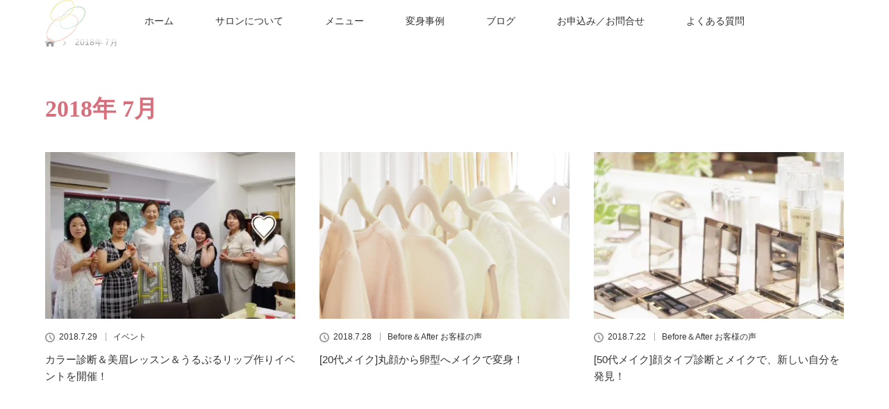

--- FILE ---
content_type: text/html; charset=UTF-8
request_url: https://salon-de-kirari.com/2018/07/
body_size: 13820
content:
<!DOCTYPE html>
<html class="pc" lang="ja">
<head>
<meta charset="UTF-8">
<!--[if IE]><meta http-equiv="X-UA-Compatible" content="IE=edge"><![endif]-->
<meta name="viewport" content="width=device-width">
<title>2018年 7月の記事一覧</title>
<meta name="description" content="2018年 7月の記事一覧">
<link rel="pingback" href="https://salon-de-kirari.com/xmlrpc.php">
<meta name='robots' content='max-image-preview:large' />
	<style>img:is([sizes="auto" i], [sizes^="auto," i]) { contain-intrinsic-size: 3000px 1500px }</style>
	<link rel='dns-prefetch' href='//cdn.jsdelivr.net' />
<link rel='dns-prefetch' href='//stats.wp.com' />
<link rel="alternate" type="application/rss+xml" title="東京・東久留米 顔タイプ診断 パーソナルカラー診断 骨格診断 顔分析メイク サロン KIRARI（キラリ） &raquo; フィード" href="https://salon-de-kirari.com/feed/" />
<link rel="alternate" type="application/rss+xml" title="東京・東久留米 顔タイプ診断 パーソナルカラー診断 骨格診断 顔分析メイク サロン KIRARI（キラリ） &raquo; コメントフィード" href="https://salon-de-kirari.com/comments/feed/" />
<script type="text/javascript">
/* <![CDATA[ */
window._wpemojiSettings = {"baseUrl":"https:\/\/s.w.org\/images\/core\/emoji\/16.0.1\/72x72\/","ext":".png","svgUrl":"https:\/\/s.w.org\/images\/core\/emoji\/16.0.1\/svg\/","svgExt":".svg","source":{"concatemoji":"https:\/\/salon-de-kirari.com\/wp-includes\/js\/wp-emoji-release.min.js?ver=6.8.3"}};
/*! This file is auto-generated */
!function(s,n){var o,i,e;function c(e){try{var t={supportTests:e,timestamp:(new Date).valueOf()};sessionStorage.setItem(o,JSON.stringify(t))}catch(e){}}function p(e,t,n){e.clearRect(0,0,e.canvas.width,e.canvas.height),e.fillText(t,0,0);var t=new Uint32Array(e.getImageData(0,0,e.canvas.width,e.canvas.height).data),a=(e.clearRect(0,0,e.canvas.width,e.canvas.height),e.fillText(n,0,0),new Uint32Array(e.getImageData(0,0,e.canvas.width,e.canvas.height).data));return t.every(function(e,t){return e===a[t]})}function u(e,t){e.clearRect(0,0,e.canvas.width,e.canvas.height),e.fillText(t,0,0);for(var n=e.getImageData(16,16,1,1),a=0;a<n.data.length;a++)if(0!==n.data[a])return!1;return!0}function f(e,t,n,a){switch(t){case"flag":return n(e,"\ud83c\udff3\ufe0f\u200d\u26a7\ufe0f","\ud83c\udff3\ufe0f\u200b\u26a7\ufe0f")?!1:!n(e,"\ud83c\udde8\ud83c\uddf6","\ud83c\udde8\u200b\ud83c\uddf6")&&!n(e,"\ud83c\udff4\udb40\udc67\udb40\udc62\udb40\udc65\udb40\udc6e\udb40\udc67\udb40\udc7f","\ud83c\udff4\u200b\udb40\udc67\u200b\udb40\udc62\u200b\udb40\udc65\u200b\udb40\udc6e\u200b\udb40\udc67\u200b\udb40\udc7f");case"emoji":return!a(e,"\ud83e\udedf")}return!1}function g(e,t,n,a){var r="undefined"!=typeof WorkerGlobalScope&&self instanceof WorkerGlobalScope?new OffscreenCanvas(300,150):s.createElement("canvas"),o=r.getContext("2d",{willReadFrequently:!0}),i=(o.textBaseline="top",o.font="600 32px Arial",{});return e.forEach(function(e){i[e]=t(o,e,n,a)}),i}function t(e){var t=s.createElement("script");t.src=e,t.defer=!0,s.head.appendChild(t)}"undefined"!=typeof Promise&&(o="wpEmojiSettingsSupports",i=["flag","emoji"],n.supports={everything:!0,everythingExceptFlag:!0},e=new Promise(function(e){s.addEventListener("DOMContentLoaded",e,{once:!0})}),new Promise(function(t){var n=function(){try{var e=JSON.parse(sessionStorage.getItem(o));if("object"==typeof e&&"number"==typeof e.timestamp&&(new Date).valueOf()<e.timestamp+604800&&"object"==typeof e.supportTests)return e.supportTests}catch(e){}return null}();if(!n){if("undefined"!=typeof Worker&&"undefined"!=typeof OffscreenCanvas&&"undefined"!=typeof URL&&URL.createObjectURL&&"undefined"!=typeof Blob)try{var e="postMessage("+g.toString()+"("+[JSON.stringify(i),f.toString(),p.toString(),u.toString()].join(",")+"));",a=new Blob([e],{type:"text/javascript"}),r=new Worker(URL.createObjectURL(a),{name:"wpTestEmojiSupports"});return void(r.onmessage=function(e){c(n=e.data),r.terminate(),t(n)})}catch(e){}c(n=g(i,f,p,u))}t(n)}).then(function(e){for(var t in e)n.supports[t]=e[t],n.supports.everything=n.supports.everything&&n.supports[t],"flag"!==t&&(n.supports.everythingExceptFlag=n.supports.everythingExceptFlag&&n.supports[t]);n.supports.everythingExceptFlag=n.supports.everythingExceptFlag&&!n.supports.flag,n.DOMReady=!1,n.readyCallback=function(){n.DOMReady=!0}}).then(function(){return e}).then(function(){var e;n.supports.everything||(n.readyCallback(),(e=n.source||{}).concatemoji?t(e.concatemoji):e.wpemoji&&e.twemoji&&(t(e.twemoji),t(e.wpemoji)))}))}((window,document),window._wpemojiSettings);
/* ]]> */
</script>
<link rel="preconnect" href="https://fonts.googleapis.com">
<link rel="preconnect" href="https://fonts.gstatic.com" crossorigin>
<link href="https://fonts.googleapis.com/css2?family=Noto+Sans+JP:wght@400;600" rel="stylesheet">
<link rel='stylesheet' id='style-css' href='https://salon-de-kirari.com/wp-content/themes/LOTUS-child/style.css?ver=3.1.1' type='text/css' media='all' />
<link rel='stylesheet' id='sbi_styles-css' href='https://salon-de-kirari.com/wp-content/plugins/instagram-feed/css/sbi-styles.min.css?ver=6.10.0' type='text/css' media='all' />
<style id='wp-emoji-styles-inline-css' type='text/css'>

	img.wp-smiley, img.emoji {
		display: inline !important;
		border: none !important;
		box-shadow: none !important;
		height: 1em !important;
		width: 1em !important;
		margin: 0 0.07em !important;
		vertical-align: -0.1em !important;
		background: none !important;
		padding: 0 !important;
	}
</style>
<link rel='stylesheet' id='wp-block-library-css' href='https://salon-de-kirari.com/wp-includes/css/dist/block-library/style.min.css?ver=6.8.3' type='text/css' media='all' />
<style id='wp-block-library-inline-css' type='text/css'>
/* VK Color Palettes */
</style>
<style id='classic-theme-styles-inline-css' type='text/css'>
/*! This file is auto-generated */
.wp-block-button__link{color:#fff;background-color:#32373c;border-radius:9999px;box-shadow:none;text-decoration:none;padding:calc(.667em + 2px) calc(1.333em + 2px);font-size:1.125em}.wp-block-file__button{background:#32373c;color:#fff;text-decoration:none}
</style>
<link rel='stylesheet' id='vk-components-style-css' href='https://salon-de-kirari.com/wp-content/plugins/vk-blocks/vendor/vektor-inc/vk-component/src//assets/css/vk-components.css?ver=1.6.5' type='text/css' media='all' />
<style id='global-styles-inline-css' type='text/css'>
:root{--wp--preset--aspect-ratio--square: 1;--wp--preset--aspect-ratio--4-3: 4/3;--wp--preset--aspect-ratio--3-4: 3/4;--wp--preset--aspect-ratio--3-2: 3/2;--wp--preset--aspect-ratio--2-3: 2/3;--wp--preset--aspect-ratio--16-9: 16/9;--wp--preset--aspect-ratio--9-16: 9/16;--wp--preset--color--black: #000000;--wp--preset--color--cyan-bluish-gray: #abb8c3;--wp--preset--color--white: #ffffff;--wp--preset--color--pale-pink: #f78da7;--wp--preset--color--vivid-red: #cf2e2e;--wp--preset--color--luminous-vivid-orange: #ff6900;--wp--preset--color--luminous-vivid-amber: #fcb900;--wp--preset--color--light-green-cyan: #7bdcb5;--wp--preset--color--vivid-green-cyan: #00d084;--wp--preset--color--pale-cyan-blue: #8ed1fc;--wp--preset--color--vivid-cyan-blue: #0693e3;--wp--preset--color--vivid-purple: #9b51e0;--wp--preset--gradient--vivid-cyan-blue-to-vivid-purple: linear-gradient(135deg,rgba(6,147,227,1) 0%,rgb(155,81,224) 100%);--wp--preset--gradient--light-green-cyan-to-vivid-green-cyan: linear-gradient(135deg,rgb(122,220,180) 0%,rgb(0,208,130) 100%);--wp--preset--gradient--luminous-vivid-amber-to-luminous-vivid-orange: linear-gradient(135deg,rgba(252,185,0,1) 0%,rgba(255,105,0,1) 100%);--wp--preset--gradient--luminous-vivid-orange-to-vivid-red: linear-gradient(135deg,rgba(255,105,0,1) 0%,rgb(207,46,46) 100%);--wp--preset--gradient--very-light-gray-to-cyan-bluish-gray: linear-gradient(135deg,rgb(238,238,238) 0%,rgb(169,184,195) 100%);--wp--preset--gradient--cool-to-warm-spectrum: linear-gradient(135deg,rgb(74,234,220) 0%,rgb(151,120,209) 20%,rgb(207,42,186) 40%,rgb(238,44,130) 60%,rgb(251,105,98) 80%,rgb(254,248,76) 100%);--wp--preset--gradient--blush-light-purple: linear-gradient(135deg,rgb(255,206,236) 0%,rgb(152,150,240) 100%);--wp--preset--gradient--blush-bordeaux: linear-gradient(135deg,rgb(254,205,165) 0%,rgb(254,45,45) 50%,rgb(107,0,62) 100%);--wp--preset--gradient--luminous-dusk: linear-gradient(135deg,rgb(255,203,112) 0%,rgb(199,81,192) 50%,rgb(65,88,208) 100%);--wp--preset--gradient--pale-ocean: linear-gradient(135deg,rgb(255,245,203) 0%,rgb(182,227,212) 50%,rgb(51,167,181) 100%);--wp--preset--gradient--electric-grass: linear-gradient(135deg,rgb(202,248,128) 0%,rgb(113,206,126) 100%);--wp--preset--gradient--midnight: linear-gradient(135deg,rgb(2,3,129) 0%,rgb(40,116,252) 100%);--wp--preset--font-size--small: 13px;--wp--preset--font-size--medium: 20px;--wp--preset--font-size--large: 36px;--wp--preset--font-size--x-large: 42px;--wp--preset--spacing--20: 0.44rem;--wp--preset--spacing--30: 0.67rem;--wp--preset--spacing--40: 1rem;--wp--preset--spacing--50: 1.5rem;--wp--preset--spacing--60: 2.25rem;--wp--preset--spacing--70: 3.38rem;--wp--preset--spacing--80: 5.06rem;--wp--preset--shadow--natural: 6px 6px 9px rgba(0, 0, 0, 0.2);--wp--preset--shadow--deep: 12px 12px 50px rgba(0, 0, 0, 0.4);--wp--preset--shadow--sharp: 6px 6px 0px rgba(0, 0, 0, 0.2);--wp--preset--shadow--outlined: 6px 6px 0px -3px rgba(255, 255, 255, 1), 6px 6px rgba(0, 0, 0, 1);--wp--preset--shadow--crisp: 6px 6px 0px rgba(0, 0, 0, 1);}:where(.is-layout-flex){gap: 0.5em;}:where(.is-layout-grid){gap: 0.5em;}body .is-layout-flex{display: flex;}.is-layout-flex{flex-wrap: wrap;align-items: center;}.is-layout-flex > :is(*, div){margin: 0;}body .is-layout-grid{display: grid;}.is-layout-grid > :is(*, div){margin: 0;}:where(.wp-block-columns.is-layout-flex){gap: 2em;}:where(.wp-block-columns.is-layout-grid){gap: 2em;}:where(.wp-block-post-template.is-layout-flex){gap: 1.25em;}:where(.wp-block-post-template.is-layout-grid){gap: 1.25em;}.has-black-color{color: var(--wp--preset--color--black) !important;}.has-cyan-bluish-gray-color{color: var(--wp--preset--color--cyan-bluish-gray) !important;}.has-white-color{color: var(--wp--preset--color--white) !important;}.has-pale-pink-color{color: var(--wp--preset--color--pale-pink) !important;}.has-vivid-red-color{color: var(--wp--preset--color--vivid-red) !important;}.has-luminous-vivid-orange-color{color: var(--wp--preset--color--luminous-vivid-orange) !important;}.has-luminous-vivid-amber-color{color: var(--wp--preset--color--luminous-vivid-amber) !important;}.has-light-green-cyan-color{color: var(--wp--preset--color--light-green-cyan) !important;}.has-vivid-green-cyan-color{color: var(--wp--preset--color--vivid-green-cyan) !important;}.has-pale-cyan-blue-color{color: var(--wp--preset--color--pale-cyan-blue) !important;}.has-vivid-cyan-blue-color{color: var(--wp--preset--color--vivid-cyan-blue) !important;}.has-vivid-purple-color{color: var(--wp--preset--color--vivid-purple) !important;}.has-black-background-color{background-color: var(--wp--preset--color--black) !important;}.has-cyan-bluish-gray-background-color{background-color: var(--wp--preset--color--cyan-bluish-gray) !important;}.has-white-background-color{background-color: var(--wp--preset--color--white) !important;}.has-pale-pink-background-color{background-color: var(--wp--preset--color--pale-pink) !important;}.has-vivid-red-background-color{background-color: var(--wp--preset--color--vivid-red) !important;}.has-luminous-vivid-orange-background-color{background-color: var(--wp--preset--color--luminous-vivid-orange) !important;}.has-luminous-vivid-amber-background-color{background-color: var(--wp--preset--color--luminous-vivid-amber) !important;}.has-light-green-cyan-background-color{background-color: var(--wp--preset--color--light-green-cyan) !important;}.has-vivid-green-cyan-background-color{background-color: var(--wp--preset--color--vivid-green-cyan) !important;}.has-pale-cyan-blue-background-color{background-color: var(--wp--preset--color--pale-cyan-blue) !important;}.has-vivid-cyan-blue-background-color{background-color: var(--wp--preset--color--vivid-cyan-blue) !important;}.has-vivid-purple-background-color{background-color: var(--wp--preset--color--vivid-purple) !important;}.has-black-border-color{border-color: var(--wp--preset--color--black) !important;}.has-cyan-bluish-gray-border-color{border-color: var(--wp--preset--color--cyan-bluish-gray) !important;}.has-white-border-color{border-color: var(--wp--preset--color--white) !important;}.has-pale-pink-border-color{border-color: var(--wp--preset--color--pale-pink) !important;}.has-vivid-red-border-color{border-color: var(--wp--preset--color--vivid-red) !important;}.has-luminous-vivid-orange-border-color{border-color: var(--wp--preset--color--luminous-vivid-orange) !important;}.has-luminous-vivid-amber-border-color{border-color: var(--wp--preset--color--luminous-vivid-amber) !important;}.has-light-green-cyan-border-color{border-color: var(--wp--preset--color--light-green-cyan) !important;}.has-vivid-green-cyan-border-color{border-color: var(--wp--preset--color--vivid-green-cyan) !important;}.has-pale-cyan-blue-border-color{border-color: var(--wp--preset--color--pale-cyan-blue) !important;}.has-vivid-cyan-blue-border-color{border-color: var(--wp--preset--color--vivid-cyan-blue) !important;}.has-vivid-purple-border-color{border-color: var(--wp--preset--color--vivid-purple) !important;}.has-vivid-cyan-blue-to-vivid-purple-gradient-background{background: var(--wp--preset--gradient--vivid-cyan-blue-to-vivid-purple) !important;}.has-light-green-cyan-to-vivid-green-cyan-gradient-background{background: var(--wp--preset--gradient--light-green-cyan-to-vivid-green-cyan) !important;}.has-luminous-vivid-amber-to-luminous-vivid-orange-gradient-background{background: var(--wp--preset--gradient--luminous-vivid-amber-to-luminous-vivid-orange) !important;}.has-luminous-vivid-orange-to-vivid-red-gradient-background{background: var(--wp--preset--gradient--luminous-vivid-orange-to-vivid-red) !important;}.has-very-light-gray-to-cyan-bluish-gray-gradient-background{background: var(--wp--preset--gradient--very-light-gray-to-cyan-bluish-gray) !important;}.has-cool-to-warm-spectrum-gradient-background{background: var(--wp--preset--gradient--cool-to-warm-spectrum) !important;}.has-blush-light-purple-gradient-background{background: var(--wp--preset--gradient--blush-light-purple) !important;}.has-blush-bordeaux-gradient-background{background: var(--wp--preset--gradient--blush-bordeaux) !important;}.has-luminous-dusk-gradient-background{background: var(--wp--preset--gradient--luminous-dusk) !important;}.has-pale-ocean-gradient-background{background: var(--wp--preset--gradient--pale-ocean) !important;}.has-electric-grass-gradient-background{background: var(--wp--preset--gradient--electric-grass) !important;}.has-midnight-gradient-background{background: var(--wp--preset--gradient--midnight) !important;}.has-small-font-size{font-size: var(--wp--preset--font-size--small) !important;}.has-medium-font-size{font-size: var(--wp--preset--font-size--medium) !important;}.has-large-font-size{font-size: var(--wp--preset--font-size--large) !important;}.has-x-large-font-size{font-size: var(--wp--preset--font-size--x-large) !important;}
:where(.wp-block-post-template.is-layout-flex){gap: 1.25em;}:where(.wp-block-post-template.is-layout-grid){gap: 1.25em;}
:where(.wp-block-columns.is-layout-flex){gap: 2em;}:where(.wp-block-columns.is-layout-grid){gap: 2em;}
:root :where(.wp-block-pullquote){font-size: 1.5em;line-height: 1.6;}
</style>
<link rel='stylesheet' id='contact-form-7-css' href='https://salon-de-kirari.com/wp-content/plugins/contact-form-7/includes/css/styles.css?ver=6.1.4' type='text/css' media='all' />
<link rel='stylesheet' id='tcd-maps-css' href='https://salon-de-kirari.com/wp-content/plugins/tcd-google-maps/admin.css?ver=6.8.3' type='text/css' media='all' />
<link rel='stylesheet' id='vk-swiper-style-css' href='https://salon-de-kirari.com/wp-content/plugins/vk-blocks/vendor/vektor-inc/vk-swiper/src/assets/css/swiper-bundle.min.css?ver=11.0.2' type='text/css' media='all' />
<link rel='stylesheet' id='vkblocks-bootstrap-css' href='https://salon-de-kirari.com/wp-content/plugins/vk-blocks/build/bootstrap_vk_using.css?ver=4.3.1' type='text/css' media='all' />
<link rel='stylesheet' id='parent-style-css' href='https://salon-de-kirari.com/wp-content/themes/lotus_tcd039/style.css?ver=6.8.3' type='text/css' media='all' />
<link rel='stylesheet' id='child-style-css' href='https://salon-de-kirari.com/wp-content/themes/LOTUS-child/style.css?ver=6.8.3' type='text/css' media='all' />
<link rel='stylesheet' id='vk-blocks-build-css-css' href='https://salon-de-kirari.com/wp-content/plugins/vk-blocks/build/block-build.css?ver=1.114.2.1' type='text/css' media='all' />
<style id='vk-blocks-build-css-inline-css' type='text/css'>
:root {--vk_flow-arrow: url(https://salon-de-kirari.com/wp-content/plugins/vk-blocks/inc/vk-blocks/images/arrow_bottom.svg);--vk_image-mask-circle: url(https://salon-de-kirari.com/wp-content/plugins/vk-blocks/inc/vk-blocks/images/circle.svg);--vk_image-mask-wave01: url(https://salon-de-kirari.com/wp-content/plugins/vk-blocks/inc/vk-blocks/images/wave01.svg);--vk_image-mask-wave02: url(https://salon-de-kirari.com/wp-content/plugins/vk-blocks/inc/vk-blocks/images/wave02.svg);--vk_image-mask-wave03: url(https://salon-de-kirari.com/wp-content/plugins/vk-blocks/inc/vk-blocks/images/wave03.svg);--vk_image-mask-wave04: url(https://salon-de-kirari.com/wp-content/plugins/vk-blocks/inc/vk-blocks/images/wave04.svg);}
:root { --vk-size-text: 16px; /* --vk-color-primary is deprecated. */ --vk-color-primary:#337ab7; }

	:root {

		--vk-balloon-border-width:1px;

		--vk-balloon-speech-offset:-12px;
	}
	
</style>
<link rel='stylesheet' id='vk-font-awesome-css' href='https://salon-de-kirari.com/wp-content/plugins/vk-blocks/vendor/vektor-inc/font-awesome-versions/src/versions/6/css/all.min.css?ver=6.6.0' type='text/css' media='all' />
<link rel='stylesheet' id='mts_simple_booking_front_css-css' href='https://salon-de-kirari.com/wp-content/plugins/mts-simple-booking-c/css/mtssb-front.css?ver=6.8.3' type='text/css' media='all' />
<style>:root {
  --tcd-font-type1: Arial,"Hiragino Sans","Yu Gothic Medium","Meiryo",sans-serif;
  --tcd-font-type2: "Times New Roman",Times,"Yu Mincho","游明朝","游明朝体","Hiragino Mincho Pro",serif;
  --tcd-font-type3: Palatino,"Yu Kyokasho","游教科書体","UD デジタル 教科書体 N","游明朝","游明朝体","Hiragino Mincho Pro","Meiryo",serif;
  --tcd-font-type-logo: "Noto Sans JP",sans-serif;
}</style>
<script type="text/javascript" src="https://salon-de-kirari.com/wp-includes/js/jquery/jquery.min.js?ver=3.7.1" id="jquery-core-js"></script>
<script type="text/javascript" src="https://salon-de-kirari.com/wp-includes/js/jquery/jquery-migrate.min.js?ver=3.4.1" id="jquery-migrate-js"></script>
<link rel="https://api.w.org/" href="https://salon-de-kirari.com/wp-json/" />	<style>img#wpstats{display:none}</style>
		
<link rel="stylesheet" href="https://salon-de-kirari.com/wp-content/themes/lotus_tcd039/css/design-plus.css?ver=3.1.1">
<link rel="stylesheet" media="screen and (max-width:770px)" href="https://salon-de-kirari.com/wp-content/themes/lotus_tcd039/responsive.css?ver=3.1.1">
<link rel="stylesheet" href="https://salon-de-kirari.com/wp-content/themes/lotus_tcd039/css/footer-bar.css?ver=3.1.1">

<script src="https://salon-de-kirari.com/wp-content/themes/lotus_tcd039/js/jquery.easing.1.3.js?ver=3.1.1"></script>
<script src="https://salon-de-kirari.com/wp-content/themes/lotus_tcd039/js/jscript.js?ver=3.1.1"></script>
<script src="https://salon-de-kirari.com/wp-content/themes/lotus_tcd039/js/functions.js?ver=3.1.1"></script>
<script src="https://salon-de-kirari.com/wp-content/themes/lotus_tcd039/js/comment.js?ver=3.1.1"></script>
<script src="https://salon-de-kirari.com/wp-content/themes/lotus_tcd039/js/header_fix.js?ver=3.1.1"></script>

<style type="text/css">
body, input, textarea { font-family: var(--tcd-font-type1); }
.rich_font { font-family: var(--tcd-font-type2); }
.rich_font_logo { font-family: var(--tcd-font-type-logo); font-weight: bold !important;}

body { font-size:15px; }

.pc #header .logo { font-size:21px; }
.mobile #header .logo { font-size:12px; }
.pc #header .desc { font-size:12px; }
#footer_logo .logo { font-size:40px; }
#footer_logo .desc { font-size:12px; }
.pc #header #logo_text_fixed .logo { font-size:21px; }

.index_box_list .image img, #index_blog_list li .image img, #related_post li a.image img, .styled_post_list1 .image img, #recent_news .image img{
  -webkit-transition: all 0.35s ease-in-out; -moz-transition: all 0.35s ease-in-out; transition: all 0.35s ease-in-out;
  -webkit-transform: scale(1); -moz-transform: scale(1); -ms-transform: scale(1); -o-transform: scale(1); transform: scale(1);
  -webkit-backface-visibility:hidden; backface-visibility:hidden;
}
.index_box_list .image a:hover img, #index_blog_list li .image:hover img, #related_post li a.image:hover img, .styled_post_list1 .image:hover img, #recent_news .image:hover img{
 -webkit-transform: scale(1.2); -moz-transform: scale(1.2); -ms-transform: scale(1.2); -o-transform: scale(1.2); transform: scale(1.2);
}

.pc .home #header_top{ background:rgba(255,255,255,1) }
.pc .home #global_menu{ background:rgba(255,255,255,0.7) }
.pc .header_fix #header{ background:rgba(255,255,255,1) }
	.pc .not_home #header{ background:rgba(255,255,255,0.7) }
.pc .not_home.header_fix2 #header{ background:rgba(255,255,255,1) }
.pc #global_menu > ul > li > a{ color:#333333; }

.pc #index_content2 .catchphrase .headline { font-size:30px; }
.pc #index_content2 .catchphrase .desc { font-size:20px; }


.post_content a:not(.q_button), .pc #global_menu > ul > li.active > a, .pc #global_menu li.current-menu-item > a, .pc #global_menu > ul > li > a:hover, #header_logo .logo a:hover, #bread_crumb li.home a:hover:before, #bread_crumb li a:hover,
 .footer_menu li:first-child a, .footer_menu li:only-child a, #previous_next_post a:hover, .color_headline
  { color:#D86F7C; }

.post_content a:hover:not(.q_button) { color:#ecb7be; }
a:hover{ color:#D86F7C; }

.pc #global_menu ul ul a, #return_top a, .next_page_link a:hover, .page_navi a:hover, .collapse_category_list li a:hover .count, .index_archive_link a:hover, .slick-arrow:hover, #header_logo_index .link:hover,
 #previous_next_page a:hover, .page_navi p.back a:hover, .collapse_category_list li a:hover .count, .mobile #global_menu li a:hover,
  #wp-calendar td a:hover, #wp-calendar #prev a:hover, #wp-calendar #next a:hover, .widget_search #search-btn input:hover, .widget_search #searchsubmit:hover, .side_widget.google_search #searchsubmit:hover,
   #submit_comment:hover, #comment_header ul li a:hover, #comment_header ul li.comment_switch_active a, #comment_header #comment_closed p, #post_pagination a:hover, #post_pagination p, a.menu_button:hover, .mobile .footer_menu a:hover, .mobile #footer_menu_bottom li a:hover
    { background-color:#D86F7C; }

.pc #global_menu ul ul a:hover, #return_top a:hover
 { background-color:#BD5E68; }

.side_headline, #footer_address, #recent_news .headline, .page_navi span.current
 { background-color:#F2D2D0; }

#index_content1_top
 { background-color:#F1D2D0; }

#comment_textarea textarea:focus, #guest_info input:focus, #comment_header ul li a:hover, #comment_header ul li.comment_switch_active a, #comment_header #comment_closed p
 { border-color:#D86F7C; }

#comment_header ul li.comment_switch_active a:after, #comment_header #comment_closed p:after
 { border-color:#D86F7C transparent transparent transparent; }

.collapse_category_list li a:before
 { border-color: transparent transparent transparent #D86F7C; }


  #site_loader_spinner { border:4px solid rgba(216,111,124,0.2); border-top-color:#D86F7C; }

.block {
    position: relative;
    padding: 15px;
    color: #fff;
    background: #d0ae80;
    overflow: hidden;
}
 
.block:before {
    content: " ";
    position: absolute;
    bottom: 0;
    right: 0;
    width: 0;
    height: 0;
    border-width: 16px 16px 0 0;
    border-style: solid;
    border-color: #fff;
    border-top-color: #998366;
    box-shadow: 0 1px 1px rgba(0,0,0,0.4);
    -moz-box-shadow: 0 1px 1px rgba(0,0,0,0.4);
    -webkit-box-shadow: 0 1px 1px rgba(0,0,0,0.4);
}


.block_ba {
    color: #fff;
    background: #D86F7C;
    padding: 10px;
    margin: 20px 0px;
    border: 1px dashed rgba(255,255,255,0.8);
    box-shadow: 0 0 0 5px #D86F7C;
    -moz-box-shadow: 0 0 0 5px #D86F7C;
    -webkit-box-shadow: 0 0 0 5px #D86F7C;
}

#bftable table, #bftable td {
border: none;
}

/* 画像を4つ並べる */
.img-float ul{
  margin-bottom:15px;
}
.img-float li {
  width:25%;  /* 画像の横幅（4つなので） */
  float: left;  /* 画像の左寄せ */
  list-style: none;  /* リストマークを削除 */
  margin:0; /* 画像の周りの余白を削除 */
  box-sizing: border-box;
}
.img-float ul:after {
 content:"";
 clear:both;  /* 画像の回り込みを解除 */
 display:block;
}

@media screen and (max-width:599px){
 .img-float ul{
  margin-bottom:10px;  /* 下のコンテンツまでの余白 */
}
.img-float li {
  width:100%;

  overflow: hidden;
  margin:0; 
}
}

.boxvoice{
    padding: 0.2em 0.5em;
    margin: 2em 0;
    background: #F2D2D0;
    box-shadow: 0px 0px 0px 10px #F2D2D0;
    border: dashed 2px white;
}
.boxvoice p {
    margin: 0; 
    padding: 0;
}
</style>


<script type="text/javascript">
jQuery(document).ready(function($){
  $('a')
    .not('a[href*="#"], a[href^="tel"], [href^="javascript:void(0);"], a[target="_blank"]')
    .on('click', function(e){
      // ⌘キー、Ctrlキー、Shiftキー、ホイールクリックはデフォルト動作を許可
      if (e.metaKey || e.ctrlKey || e.shiftKey || e.which === 2) {
        return;
      }

      var pass = $(this).attr("href");
      $('body').fadeOut();
      setTimeout(function(){
        location.href = pass;
      }, 300);
      return false;
    });
});
</script>


<noscript><style>.lazyload[data-src]{display:none !important;}</style></noscript><style>.lazyload{background-image:none !important;}.lazyload:before{background-image:none !important;}</style>
<!-- Jetpack Open Graph Tags -->
<meta property="og:type" content="website" />
<meta property="og:title" content="2018年7月 &#8211; 東京・東久留米 顔タイプ診断 パーソナルカラー診断 骨格診断 顔分析メイク サロン KIRARI（キラリ）" />
<meta property="og:site_name" content="東京・東久留米 顔タイプ診断 パーソナルカラー診断 骨格診断 顔分析メイク サロン KIRARI（キラリ）" />
<meta property="og:image" content="https://salon-de-kirari.com/wp-content/uploads/2024/02/cropped-salon-de-kirari_favicon.png" />
<meta property="og:image:width" content="512" />
<meta property="og:image:height" content="512" />
<meta property="og:image:alt" content="" />
<meta property="og:locale" content="ja_JP" />

<!-- End Jetpack Open Graph Tags -->
<link rel="icon" href="https://salon-de-kirari.com/wp-content/uploads/2024/02/cropped-salon-de-kirari_favicon-32x32.png" sizes="32x32" />
<link rel="icon" href="https://salon-de-kirari.com/wp-content/uploads/2024/02/cropped-salon-de-kirari_favicon-192x192.png" sizes="192x192" />
<link rel="apple-touch-icon" href="https://salon-de-kirari.com/wp-content/uploads/2024/02/cropped-salon-de-kirari_favicon-180x180.png" />
<meta name="msapplication-TileImage" content="https://salon-de-kirari.com/wp-content/uploads/2024/02/cropped-salon-de-kirari_favicon-270x270.png" />
<!-- Google tag (gtag.js) Kirari用 -->
<script async src="https://www.googletagmanager.com/gtag/js?id=G-ZTMGQ5KPXK"></script>
<script>
  window.dataLayer = window.dataLayer || [];
  function gtag(){dataLayer.push(arguments);}
  gtag('js', new Date());

  gtag('config', 'G-ZTMGQ5KPXK');
</script>

<!-- Google tag (gtag.js) inConcept用 -->
<script async src="https://www.googletagmanager.com/gtag/js?id=G-Y33SEDD5FX"></script>
<script>
  window.dataLayer = window.dataLayer || [];
  function gtag(){dataLayer.push(arguments);}
  gtag('js', new Date());

  gtag('config', 'G-Y33SEDD5FX');
</script>
</head>
<body id="body" class="archive date wp-embed-responsive wp-theme-lotus_tcd039 wp-child-theme-LOTUS-child mobile_header_fix fa_v6_css vk-blocks not_home fix_top">

<div id="site_loader_overlay">
 <div id="site_loader_spinner"></div>
</div>

 <div id="header">
  <div id="header_top">
   <div id="header_logo">
    <div id="logo_image">
 <div class="logo">
  <a href="https://salon-de-kirari.com/" title="東京・東久留米 顔タイプ診断 パーソナルカラー診断 骨格診断 顔分析メイク サロン KIRARI（キラリ）" data-label="東京・東久留米 顔タイプ診断 パーソナルカラー診断 骨格診断 顔分析メイク サロン KIRARI（キラリ）"><img class="h_logo lazyload" src="[data-uri]" alt="東京・東久留米 顔タイプ診断 パーソナルカラー診断 骨格診断 顔分析メイク サロン KIRARI（キラリ）" title="東京・東久留米 顔タイプ診断 パーソナルカラー診断 骨格診断 顔分析メイク サロン KIRARI（キラリ）" data-src="https://salon-de-kirari.com/wp-content/uploads/2016/12/kirari-logo.png?1769789932" decoding="async" data-eio-rwidth="300" data-eio-rheight="120" /><noscript><img class="h_logo" src="https://salon-de-kirari.com/wp-content/uploads/2016/12/kirari-logo.png?1769789932" alt="東京・東久留米 顔タイプ診断 パーソナルカラー診断 骨格診断 顔分析メイク サロン KIRARI（キラリ）" title="東京・東久留米 顔タイプ診断 パーソナルカラー診断 骨格診断 顔分析メイク サロン KIRARI（キラリ）" data-eio="l" /></noscript></a>
 </div>
</div>
   </div>
  </div><!-- END #header_top -->
    <div id="header_bottom">
   <a href="#" class="menu_button"><span>menu</span></a>
   <div id="logo_image_fixed">
 <p class="logo"><a href="https://salon-de-kirari.com/" title="東京・東久留米 顔タイプ診断 パーソナルカラー診断 骨格診断 顔分析メイク サロン KIRARI（キラリ）"><img class="s_logo lazyload" src="[data-uri]" alt="東京・東久留米 顔タイプ診断 パーソナルカラー診断 骨格診断 顔分析メイク サロン KIRARI（キラリ）" title="東京・東久留米 顔タイプ診断 パーソナルカラー診断 骨格診断 顔分析メイク サロン KIRARI（キラリ）" data-src="https://salon-de-kirari.com/wp-content/uploads/2016/12/rogo_page.png?1769789932" decoding="async" data-eio-rwidth="60" data-eio-rheight="60" /><noscript><img class="s_logo" src="https://salon-de-kirari.com/wp-content/uploads/2016/12/rogo_page.png?1769789932" alt="東京・東久留米 顔タイプ診断 パーソナルカラー診断 骨格診断 顔分析メイク サロン KIRARI（キラリ）" title="東京・東久留米 顔タイプ診断 パーソナルカラー診断 骨格診断 顔分析メイク サロン KIRARI（キラリ）" data-eio="l" /></noscript></a></p>
</div>
   <div id="global_menu">
    <ul id="menu-global-menu" class="menu"><li id="menu-item-19" class="menu-item menu-item-type-post_type menu-item-object-page menu-item-home menu-item-19"><a href="https://salon-de-kirari.com/">ホーム</a></li>
<li id="menu-item-18" class="menu-item menu-item-type-post_type menu-item-object-page menu-item-has-children menu-item-18"><a href="https://salon-de-kirari.com/about/">サロンについて</a>
<ul class="sub-menu">
	<li id="menu-item-50" class="menu-item menu-item-type-post_type menu-item-object-page menu-item-50"><a href="https://salon-de-kirari.com/profile/">プロフィール</a></li>
	<li id="menu-item-27" class="menu-item menu-item-type-post_type menu-item-object-page menu-item-27"><a href="https://salon-de-kirari.com/access/">アクセス</a></li>
</ul>
</li>
<li id="menu-item-28" class="menu-item menu-item-type-post_type menu-item-object-page menu-item-has-children menu-item-28"><a href="https://salon-de-kirari.com/menu/">メニュー</a>
<ul class="sub-menu">
	<li id="menu-item-66" class="menu-item menu-item-type-post_type menu-item-object-page menu-item-has-children menu-item-66"><a href="https://salon-de-kirari.com/total_produce/">トータルプロデュース</a>
	<ul class="sub-menu">
		<li id="menu-item-95" class="menu-item menu-item-type-post_type menu-item-object-page menu-item-95"><a href="https://salon-de-kirari.com/course-flow/">トータルプロデュースコースの流れ</a></li>
	</ul>
</li>
	<li id="menu-item-65" class="menu-item menu-item-type-post_type menu-item-object-page menu-item-65"><a href="https://salon-de-kirari.com/personal-color/">パーソナルカラー診断</a></li>
	<li id="menu-item-5787" class="menu-item menu-item-type-post_type menu-item-object-page menu-item-5787"><a href="https://salon-de-kirari.com/kao_type/">顔タイプ診断</a></li>
	<li id="menu-item-63" class="menu-item menu-item-type-post_type menu-item-object-page menu-item-63"><a href="https://salon-de-kirari.com/personal-make/">パーソナルメイクレッスン</a></li>
	<li id="menu-item-64" class="menu-item menu-item-type-post_type menu-item-object-page menu-item-64"><a href="https://salon-de-kirari.com/kokkaku-style/">骨格診断</a></li>
	<li id="menu-item-4058" class="menu-item menu-item-type-post_type menu-item-object-page menu-item-4058"><a href="https://salon-de-kirari.com/shoppingattend/">ショッピング同行</a></li>
</ul>
</li>
<li id="menu-item-51" class="menu-item menu-item-type-post_type menu-item-object-page menu-item-51"><a href="https://salon-de-kirari.com/befor_after/">変身事例</a></li>
<li id="menu-item-29" class="menu-item menu-item-type-post_type menu-item-object-page current_page_parent menu-item-29"><a href="https://salon-de-kirari.com/blog/">ブログ</a></li>
<li id="menu-item-26" class="menu-item menu-item-type-post_type menu-item-object-page menu-item-26"><a href="https://salon-de-kirari.com/contact/">お申込み／お問合せ</a></li>
<li id="menu-item-70" class="menu-item menu-item-type-post_type menu-item-object-page menu-item-70"><a href="https://salon-de-kirari.com/qa/">よくある質問</a></li>
</ul>   </div>
  </div><!-- END #header_bottom -->
   </div><!-- END #header -->

    
 <div id="main_contents" class="clearfix">


<div id="bread_crumb">

<ul class="clearfix" itemscope itemtype="https://schema.org/BreadcrumbList">
 <li itemprop="itemListElement" itemscope itemtype="https://schema.org/ListItem" class="home"><a itemprop="item" href="https://salon-de-kirari.com/"><span itemprop="name">ホーム</span></a><meta itemprop="position" content="1" /></li>

 <li itemprop="itemListElement" itemscope itemtype="https://schema.org/ListItem" class="last"><span itemprop="name">2018年 7月</span><meta itemprop="position" content="2" /></li>

</ul>
</div>

<div id="main_col">

 <div id="archive_header">

  <h2 id="archive_headline" class="rich_font color_headline">2018年 7月 </h2>

 
 </div><!-- END #archive_header -->

  <ol class="clearfix" id="index_blog_list">
    <li class="clearfix">
   <a class="image" href="https://salon-de-kirari.com/color-analysis-eyebrow-make-lesson-making-lip/" title="カラー診断＆美眉レッスン＆うるぷるリップ作りイベントを開催！"><img width="500" height="333" src="https://salon-de-kirari.com/wp-content/uploads/2018/07/img_7202-1-500x333.jpg" class="attachment-size2 size-size2 wp-post-image" alt="" decoding="async" fetchpriority="high" /></a>
      <ul class="meta clearfix">
			<li class="date"><time class="entry-date updated" datetime="2018-07-29T19:02:07+09:00">2018.7.29</time></li><li class="category_sp"><a href="https://salon-de-kirari.com/category/%e3%82%a4%e3%83%99%e3%83%b3%e3%83%88/">イベント</a>
</li>
	      </ul>
   <h3><a class="title" href="https://salon-de-kirari.com/color-analysis-eyebrow-make-lesson-making-lip/">カラー診断＆美眉レッスン＆うるぷるリップ作りイベントを開催！</a></h3>
  </li>
    <li class="clearfix">
   <a class="image" href="https://salon-de-kirari.com/before-after-customer-feedback-9/" title="[20代メイク]丸顔から卵型へメイクで変身！"><img width="500" height="320" src="[data-uri]" class="attachment-size2 size-size2 wp-post-image lazyload" alt="" decoding="async" data-src="https://salon-de-kirari.com/wp-content/uploads/2016/12/top_kokkaku-500x320.png" data-eio-rwidth="500" data-eio-rheight="320" /><noscript><img width="500" height="320" src="https://salon-de-kirari.com/wp-content/uploads/2016/12/top_kokkaku-500x320.png" class="attachment-size2 size-size2 wp-post-image" alt="" decoding="async" data-eio="l" /></noscript></a>
      <ul class="meta clearfix">
			<li class="date"><time class="entry-date updated" datetime="2021-01-09T21:48:38+09:00">2018.7.28</time></li><li class="category_sp"><a href="https://salon-de-kirari.com/category/before%ef%bc%86after-%e3%81%8a%e5%ae%a2%e6%a7%98%e3%81%ae%e5%a3%b0/">Before＆After お客様の声</a>
</li>
	      </ul>
   <h3><a class="title" href="https://salon-de-kirari.com/before-after-customer-feedback-9/">[20代メイク]丸顔から卵型へメイクで変身！</a></h3>
  </li>
    <li class="clearfix">
   <a class="image" href="https://salon-de-kirari.com/before%ef%bc%86after%e9%a1%94%e3%82%bf%e3%82%a4%e3%83%97%e8%a8%ba%e6%96%ad%e3%81%a8%e3%83%a1%e3%82%a4%e3%82%af%e3%81%a7%e3%80%81%e6%96%b0%e3%81%97%e3%81%84%e8%87%aa%e5%88%86%e3%82%92%e7%99%ba/" title="[50代メイク]顔タイプ診断とメイクで、新しい自分を発見！"><img width="500" height="333" src="[data-uri]" class="attachment-size2 size-size2 wp-post-image lazyload" alt="" decoding="async" data-src="https://salon-de-kirari.com/wp-content/uploads/2018/07/IGP9030-500x333.jpg" data-eio-rwidth="500" data-eio-rheight="333" /><noscript><img width="500" height="333" src="https://salon-de-kirari.com/wp-content/uploads/2018/07/IGP9030-500x333.jpg" class="attachment-size2 size-size2 wp-post-image" alt="" decoding="async" data-eio="l" /></noscript></a>
      <ul class="meta clearfix">
			<li class="date"><time class="entry-date updated" datetime="2021-01-09T21:54:28+09:00">2018.7.22</time></li><li class="category_sp"><a href="https://salon-de-kirari.com/category/before%ef%bc%86after-%e3%81%8a%e5%ae%a2%e6%a7%98%e3%81%ae%e5%a3%b0/">Before＆After お客様の声</a>
</li>
	      </ul>
   <h3><a class="title" href="https://salon-de-kirari.com/before%ef%bc%86after%e9%a1%94%e3%82%bf%e3%82%a4%e3%83%97%e8%a8%ba%e6%96%ad%e3%81%a8%e3%83%a1%e3%82%a4%e3%82%af%e3%81%a7%e3%80%81%e6%96%b0%e3%81%97%e3%81%84%e8%87%aa%e5%88%86%e3%82%92%e7%99%ba/">[50代メイク]顔タイプ診断とメイクで、新しい自分を発見！</a></h3>
  </li>
    <li class="clearfix animation_element">
   <a class="image" href="https://salon-de-kirari.com/customer-feedback-3/" title="[お客様の声]自分らしさが出せるって、それだけで毎日がハッピー！"><img width="500" height="333" src="[data-uri]" class="attachment-size2 size-size2 wp-post-image lazyload" alt="" decoding="async"   data-src="https://salon-de-kirari.com/wp-content/uploads/2018/07/IGP4583-1-500x333.jpg" data-srcset="https://salon-de-kirari.com/wp-content/uploads/2018/07/IGP4583-1-500x333.jpg 500w, https://salon-de-kirari.com/wp-content/uploads/2018/07/IGP4583-1-300x199.jpg 300w, https://salon-de-kirari.com/wp-content/uploads/2018/07/IGP4583-1-768x510.jpg 768w, https://salon-de-kirari.com/wp-content/uploads/2018/07/IGP4583-1.jpg 1024w" data-sizes="auto" data-eio-rwidth="500" data-eio-rheight="333" /><noscript><img width="500" height="333" src="https://salon-de-kirari.com/wp-content/uploads/2018/07/IGP4583-1-500x333.jpg" class="attachment-size2 size-size2 wp-post-image" alt="" decoding="async" srcset="https://salon-de-kirari.com/wp-content/uploads/2018/07/IGP4583-1-500x333.jpg 500w, https://salon-de-kirari.com/wp-content/uploads/2018/07/IGP4583-1-300x199.jpg 300w, https://salon-de-kirari.com/wp-content/uploads/2018/07/IGP4583-1-768x510.jpg 768w, https://salon-de-kirari.com/wp-content/uploads/2018/07/IGP4583-1.jpg 1024w" sizes="(max-width: 500px) 100vw, 500px" data-eio="l" /></noscript></a>
      <ul class="meta clearfix">
			<li class="date"><time class="entry-date updated" datetime="2018-07-21T18:45:22+09:00">2018.7.21</time></li><li class="category_sp"><a href="https://salon-de-kirari.com/category/%e3%81%8a%e5%ae%a2%e6%a7%98%e3%81%ae%e5%a3%b0/">お客様の声</a>
</li>
	      </ul>
   <h3><a class="title" href="https://salon-de-kirari.com/customer-feedback-3/">[お客様の声]自分らしさが出せるって、それだけで毎日がハッピー！</a></h3>
  </li>
    <li class="clearfix animation_element">
   <a class="image" href="https://salon-de-kirari.com/nihon-scarf-coordinatar/" title="日本スカーフコーディネーター協会から表彰状をいただきました！"><img width="500" height="333" src="[data-uri]" class="attachment-size2 size-size2 wp-post-image lazyload" alt="" decoding="async" data-src="https://salon-de-kirari.com/wp-content/uploads/2018/07/img_7073-1-500x333.jpg" data-eio-rwidth="500" data-eio-rheight="333" /><noscript><img width="500" height="333" src="https://salon-de-kirari.com/wp-content/uploads/2018/07/img_7073-1-500x333.jpg" class="attachment-size2 size-size2 wp-post-image" alt="" decoding="async" data-eio="l" /></noscript></a>
      <ul class="meta clearfix">
			<li class="date"><time class="entry-date updated" datetime="2018-07-20T21:26:23+09:00">2018.7.20</time></li><li class="category_sp"><a href="https://salon-de-kirari.com/category/%e3%82%a4%e3%83%99%e3%83%b3%e3%83%88/">イベント</a>
</li>
	      </ul>
   <h3><a class="title" href="https://salon-de-kirari.com/nihon-scarf-coordinatar/">日本スカーフコーディネーター協会から表彰状をいただきました！</a></h3>
  </li>
    <li class="clearfix animation_element">
   <a class="image" href="https://salon-de-kirari.com/black-coordinate-point/" title="ドレスコードは「新しい自分」　めったに着ないブラックで、クールエレガントな装い！着こなしのポインとは！？"><img width="500" height="333" src="[data-uri]" class="attachment-size2 size-size2 wp-post-image lazyload" alt="" decoding="async" data-src="https://salon-de-kirari.com/wp-content/uploads/2018/07/img_7006-500x333.jpg" data-eio-rwidth="500" data-eio-rheight="333" /><noscript><img width="500" height="333" src="https://salon-de-kirari.com/wp-content/uploads/2018/07/img_7006-500x333.jpg" class="attachment-size2 size-size2 wp-post-image" alt="" decoding="async" data-eio="l" /></noscript></a>
      <ul class="meta clearfix">
			<li class="date"><time class="entry-date updated" datetime="2018-07-22T09:37:27+09:00">2018.7.18</time></li><li class="category_sp"><a href="https://salon-de-kirari.com/category/%e3%82%b3%e3%83%bc%e3%83%87%e3%82%a3%e3%83%8d%e3%83%bc%e3%83%88/">コーディネート</a>
</li>
	      </ul>
   <h3><a class="title" href="https://salon-de-kirari.com/black-coordinate-point/">ドレスコードは「新しい自分」　めったに着ないブラックで、クールエレガントな装い！着こなしの…</a></h3>
  </li>
    <li class="clearfix animation_element">
   <a class="image" href="https://salon-de-kirari.com/total-produce-customer-feedback/" title="[お客様のご活躍]大好きな事を精いっぱいやり抜く！そこにはきらきらの輝きが！"><img width="500" height="333" src="[data-uri]" class="attachment-size2 size-size2 wp-post-image lazyload" alt="" decoding="async" data-src="https://salon-de-kirari.com/wp-content/uploads/2018/07/img_6868-500x333.jpg" data-eio-rwidth="500" data-eio-rheight="333" /><noscript><img width="500" height="333" src="https://salon-de-kirari.com/wp-content/uploads/2018/07/img_6868-500x333.jpg" class="attachment-size2 size-size2 wp-post-image" alt="" decoding="async" data-eio="l" /></noscript></a>
      <ul class="meta clearfix">
			<li class="date"><time class="entry-date updated" datetime="2018-07-09T22:18:12+09:00">2018.7.9</time></li><li class="category_sp"><a href="https://salon-de-kirari.com/category/%e3%81%8a%e5%ae%a2%e6%a7%98%e3%81%ae%e3%81%94%e6%b4%bb%e8%ba%8d/">お客様のご活躍</a>
</li>
	      </ul>
   <h3><a class="title" href="https://salon-de-kirari.com/total-produce-customer-feedback/">[お客様のご活躍]大好きな事を精いっぱいやり抜く！そこにはきらきらの輝きが！</a></h3>
  </li>
   </ol><!-- END .post_list -->
 
 <div class="page_navi clearfix">
<p class="back"><a href="https://salon-de-kirari.com/">トップページに戻る</a></p>
</div>

</div><!-- END #main_col -->


 </div><!-- END #main_contents -->

<div id="footer_wrapper">
 <div id="footer_top">
  <div id="footer_top_inner">

   <!-- footer logo -->
   <div id="footer_logo">
    <div class="logo_area">
 <p class="logo"><a class="rich_font_logo" href="https://salon-de-kirari.com/" title="東京・東久留米 顔タイプ診断 パーソナルカラー診断 骨格診断 顔分析メイク サロン KIRARI（キラリ）"><img class="f_logo lazyload" src="[data-uri]" alt="東京・東久留米 顔タイプ診断 パーソナルカラー診断 骨格診断 顔分析メイク サロン KIRARI（キラリ）" title="東京・東久留米 顔タイプ診断 パーソナルカラー診断 骨格診断 顔分析メイク サロン KIRARI（キラリ）" data-src="https://salon-de-kirari.com/wp-content/uploads/2016/12/kirari_accesslogo.png?1769789932" decoding="async" data-eio-rwidth="300" data-eio-rheight="166" /><noscript><img class="f_logo" src="https://salon-de-kirari.com/wp-content/uploads/2016/12/kirari_accesslogo.png?1769789932" alt="東京・東久留米 顔タイプ診断 パーソナルカラー診断 骨格診断 顔分析メイク サロン KIRARI（キラリ）" title="東京・東久留米 顔タイプ診断 パーソナルカラー診断 骨格診断 顔分析メイク サロン KIRARI（キラリ）" data-eio="l" /></noscript></a></p>
</div>
   </div>

   <!-- footer menu -->
      <div id="footer_menu" class="clearfix">
        <div id="footer-menu1" class="footer_menu clearfix">
     <ul id="menu-footer-menu1" class="menu"><li id="menu-item-568" class="menu-item menu-item-type-post_type menu-item-object-page menu-item-home menu-item-568"><a href="https://salon-de-kirari.com/">トップページ</a></li>
<li id="menu-item-566" class="menu-item menu-item-type-post_type menu-item-object-page menu-item-566"><a href="https://salon-de-kirari.com/about/">サロンについて</a></li>
<li id="menu-item-561" class="menu-item menu-item-type-post_type menu-item-object-page menu-item-561"><a href="https://salon-de-kirari.com/profile/">プロフィール</a></li>
<li id="menu-item-564" class="menu-item menu-item-type-post_type menu-item-object-page menu-item-564"><a href="https://salon-de-kirari.com/access/">アクセス</a></li>
</ul>    </div>
            <div id="footer-menu2" class="footer_menu clearfix">
     <ul id="menu-footer-menu2" class="menu"><li id="menu-item-574" class="menu-item menu-item-type-post_type menu-item-object-page menu-item-574"><a href="https://salon-de-kirari.com/menu/">メニュー</a></li>
<li id="menu-item-573" class="menu-item menu-item-type-post_type menu-item-object-page menu-item-573"><a href="https://salon-de-kirari.com/total_produce/">トータルプロデュース</a></li>
<li id="menu-item-569" class="menu-item menu-item-type-post_type menu-item-object-page menu-item-569"><a href="https://salon-de-kirari.com/course-flow/">コースの流れ</a></li>
<li id="menu-item-572" class="menu-item menu-item-type-post_type menu-item-object-page menu-item-572"><a href="https://salon-de-kirari.com/personal-color/">パーソナルカラー</a></li>
<li id="menu-item-5894" class="menu-item menu-item-type-post_type menu-item-object-page menu-item-5894"><a href="https://salon-de-kirari.com/kao_type/">顔タイプ診断</a></li>
<li id="menu-item-570" class="menu-item menu-item-type-post_type menu-item-object-page menu-item-570"><a href="https://salon-de-kirari.com/personal-make/">パーソナルメイク</a></li>
<li id="menu-item-571" class="menu-item menu-item-type-post_type menu-item-object-page menu-item-571"><a href="https://salon-de-kirari.com/kokkaku-style/">骨格診断</a></li>
<li id="menu-item-6510" class="menu-item menu-item-type-post_type menu-item-object-page menu-item-6510"><a href="https://salon-de-kirari.com/shoppingattend/">ショッピング同行</a></li>
</ul>    </div>
            <div id="footer-menu3" class="footer_menu clearfix">
     <ul id="menu-footer-menu3" class="menu"><li id="menu-item-575" class="menu-item menu-item-type-post_type menu-item-object-page menu-item-575"><a href="https://salon-de-kirari.com/befor_after/">変身事例</a></li>
</ul>    </div>
            <div id="footer-menu4" class="footer_menu clearfix">
     <ul id="menu-footer-menu4" class="menu"><li id="menu-item-576" class="menu-item menu-item-type-post_type menu-item-object-page current_page_parent menu-item-576"><a href="https://salon-de-kirari.com/blog/">ブログ一覧ページ</a></li>
</ul>    </div>
            <div id="footer-menu5" class="footer_menu clearfix">
     <ul id="menu-footer-menu5" class="menu"><li id="menu-item-579" class="menu-item menu-item-type-post_type menu-item-object-page menu-item-579"><a href="https://salon-de-kirari.com/contact/">お申込み／お問い合わせ</a></li>
<li id="menu-item-578" class="menu-item menu-item-type-post_type menu-item-object-page menu-item-578"><a href="https://salon-de-kirari.com/qa/">よくあるご質問</a></li>
<li id="menu-item-577" class="menu-item menu-item-type-post_type menu-item-object-page menu-item-577"><a href="https://salon-de-kirari.com/mailinfo/">メールが届かない方へ</a></li>
</ul>    </div>
           </div>
   

  </div><!-- END #footer_top_inner -->
 </div><!-- END #footer_top -->

    <p id="footer_address"><span class="mr10">カラー＆トータルプロデュースサロンKIRARI</span>東京都東久留米市神宝町<span class="ml10"></span></p>
   
 <div id="footer_bottom">
  <div id="footer_bottom_inner" class="clearfix">
   <!-- social button -->
      <ul class="clearfix" id="footer_social_link">
                                <li class="rss"><a class="target_blank" href="https://salon-de-kirari.com/feed/">RSS</a></li>
       </ul>
      <p id="copyright">Copyright &copy;&nbsp; <a href="https://salon-de-kirari.com/">東京・東久留米 顔タイプ診断 パーソナルカラー診断 骨格診断 顔分析メイク サロン KIRARI（キラリ）</a></p>

  </div><!-- END #footer_bottom_inner -->
 </div><!-- END #footer_bottom -->
</div><!-- /footer_wrapper -->


 <div id="return_top">
  <a href="#body"><span>PAGE TOP</span></a>
 </div>


 <script>

 jQuery(window).bind("unload",function(){});

 jQuery(document).ready(function($){

  function after_load() {
   $('#site_loader_spinner').delay(300).addClass('fade_out');
   $('#site_loader_overlay').delay(600).addClass('fade_out');
   $('#site_loader_spinner').delay(600).fadeOut(100);
   $('#site_loader_overlay').delay(900).fadeOut(100);
         var setElm = $('#index_blog_list .animation_element');
   $(window).on('load scroll resize',function(){
    setElm.each(function(i){
     var setThis = $(this);
     var elmTop = setThis.offset().top;
     var elmHeight = setThis.height();
     var scrTop = $(window).scrollTop();
     var winHeight = $(window).height();
     if (scrTop > elmTop - winHeight){
      setThis.delay(i*150).queue(function() {
       setThis.addClass('active');
      });
     }
    });
   });
     }


  $(window).load(function () {
    after_load();
  });
 
  $(function(){
    setTimeout(function(){
      if( $('#site_loader_overlay').is(':visible') ) {
        after_load();
      }
    }, 3000);
  });

 });
 </script>

 

<script type="speculationrules">
{"prefetch":[{"source":"document","where":{"and":[{"href_matches":"\/*"},{"not":{"href_matches":["\/wp-*.php","\/wp-admin\/*","\/wp-content\/uploads\/*","\/wp-content\/*","\/wp-content\/plugins\/*","\/wp-content\/themes\/LOTUS-child\/*","\/wp-content\/themes\/lotus_tcd039\/*","\/*\\?(.+)"]}},{"not":{"selector_matches":"a[rel~=\"nofollow\"]"}},{"not":{"selector_matches":".no-prefetch, .no-prefetch a"}}]},"eagerness":"conservative"}]}
</script>
<!-- Instagram Feed JS -->
<script type="text/javascript">
var sbiajaxurl = "https://salon-de-kirari.com/wp-admin/admin-ajax.php";
</script>
<script type="text/javascript" id="eio-lazy-load-js-before">
/* <![CDATA[ */
var eio_lazy_vars = {"exactdn_domain":"","skip_autoscale":0,"bg_min_dpr":1.100000000000000088817841970012523233890533447265625,"threshold":0,"use_dpr":1};
/* ]]> */
</script>
<script type="text/javascript" src="https://salon-de-kirari.com/wp-content/plugins/ewww-image-optimizer/includes/lazysizes.min.js?ver=830" id="eio-lazy-load-js" async="async" data-wp-strategy="async"></script>
<script type="text/javascript" src="https://salon-de-kirari.com/wp-includes/js/dist/hooks.min.js?ver=4d63a3d491d11ffd8ac6" id="wp-hooks-js"></script>
<script type="text/javascript" src="https://salon-de-kirari.com/wp-includes/js/dist/i18n.min.js?ver=5e580eb46a90c2b997e6" id="wp-i18n-js"></script>
<script type="text/javascript" id="wp-i18n-js-after">
/* <![CDATA[ */
wp.i18n.setLocaleData( { 'text direction\u0004ltr': [ 'ltr' ] } );
/* ]]> */
</script>
<script type="text/javascript" src="https://salon-de-kirari.com/wp-content/plugins/contact-form-7/includes/swv/js/index.js?ver=6.1.4" id="swv-js"></script>
<script type="text/javascript" id="contact-form-7-js-translations">
/* <![CDATA[ */
( function( domain, translations ) {
	var localeData = translations.locale_data[ domain ] || translations.locale_data.messages;
	localeData[""].domain = domain;
	wp.i18n.setLocaleData( localeData, domain );
} )( "contact-form-7", {"translation-revision-date":"2025-11-30 08:12:23+0000","generator":"GlotPress\/4.0.3","domain":"messages","locale_data":{"messages":{"":{"domain":"messages","plural-forms":"nplurals=1; plural=0;","lang":"ja_JP"},"This contact form is placed in the wrong place.":["\u3053\u306e\u30b3\u30f3\u30bf\u30af\u30c8\u30d5\u30a9\u30fc\u30e0\u306f\u9593\u9055\u3063\u305f\u4f4d\u7f6e\u306b\u7f6e\u304b\u308c\u3066\u3044\u307e\u3059\u3002"],"Error:":["\u30a8\u30e9\u30fc:"]}},"comment":{"reference":"includes\/js\/index.js"}} );
/* ]]> */
</script>
<script type="text/javascript" id="contact-form-7-js-before">
/* <![CDATA[ */
var wpcf7 = {
    "api": {
        "root": "https:\/\/salon-de-kirari.com\/wp-json\/",
        "namespace": "contact-form-7\/v1"
    }
};
/* ]]> */
</script>
<script type="text/javascript" src="https://salon-de-kirari.com/wp-content/plugins/contact-form-7/includes/js/index.js?ver=6.1.4" id="contact-form-7-js"></script>
<script type="text/javascript" src="https://salon-de-kirari.com/wp-content/plugins/vk-blocks/vendor/vektor-inc/vk-swiper/src/assets/js/swiper-bundle.min.js?ver=11.0.2" id="vk-swiper-script-js"></script>
<script type="text/javascript" src="https://salon-de-kirari.com/wp-content/plugins/vk-blocks/build/vk-slider.min.js?ver=1.114.2.1" id="vk-blocks-slider-js"></script>
<script type="text/javascript" id="wp_slimstat-js-extra">
/* <![CDATA[ */
var SlimStatParams = {"transport":"ajax","ajaxurl_rest":"https:\/\/salon-de-kirari.com\/wp-json\/slimstat\/v1\/hit","ajaxurl_ajax":"https:\/\/salon-de-kirari.com\/wp-admin\/admin-ajax.php","ajaxurl_adblock":"https:\/\/salon-de-kirari.com\/request\/e24022b5cfa1310be6c4a22426ba4777\/","ajaxurl":"https:\/\/salon-de-kirari.com\/wp-admin\/admin-ajax.php","baseurl":"\/","dnt":"noslimstat,ab-item","ci":"YToxOntzOjEyOiJjb250ZW50X3R5cGUiO3M6NDoiZGF0ZSI7fQ--.72981439e89b9ba9a8ddaaa26ede120c","wp_rest_nonce":"acd537ed8a"};
/* ]]> */
</script>
<script defer type="text/javascript" src="https://cdn.jsdelivr.net/wp/wp-slimstat/tags/5.3.5/wp-slimstat.min.js" id="wp_slimstat-js"></script>
<script type="text/javascript" id="jetpack-stats-js-before">
/* <![CDATA[ */
_stq = window._stq || [];
_stq.push([ "view", JSON.parse("{\"v\":\"ext\",\"blog\":\"120744357\",\"post\":\"0\",\"tz\":\"9\",\"srv\":\"salon-de-kirari.com\",\"arch_date\":\"2018\\\/07\",\"arch_results\":\"7\",\"j\":\"1:15.2\"}") ]);
_stq.push([ "clickTrackerInit", "120744357", "0" ]);
/* ]]> */
</script>
<script type="text/javascript" src="https://stats.wp.com/e-202605.js" id="jetpack-stats-js" defer="defer" data-wp-strategy="defer"></script>
</body>
</html>

--- FILE ---
content_type: text/css
request_url: https://salon-de-kirari.com/wp-content/themes/LOTUS-child/style.css?ver=3.1.1
body_size: 1
content:
/*
 Theme Name:   LOTUS 子テーマ
 Template:     lotus_tcd039
 Version:      3.1.1
*/
